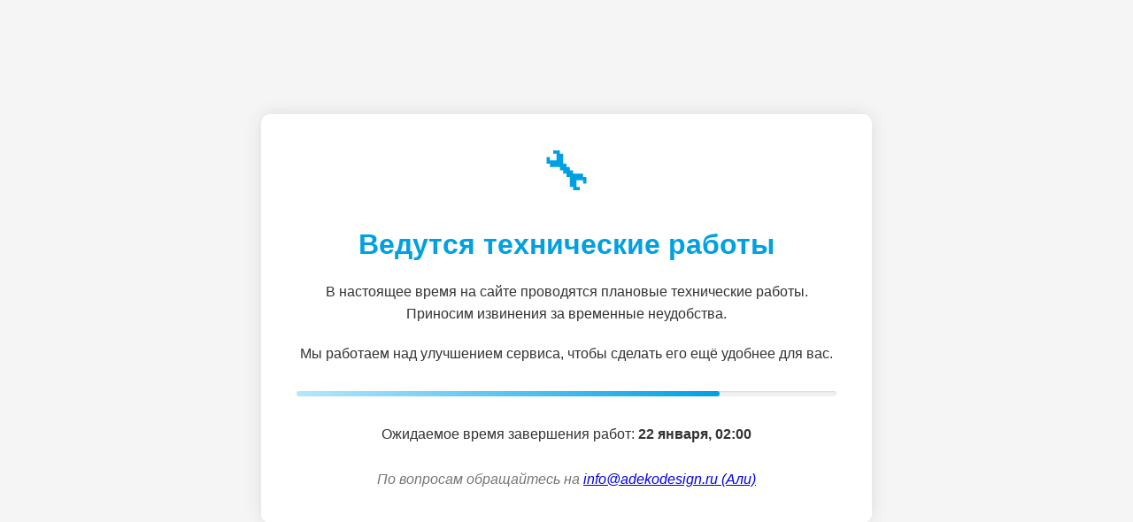

--- FILE ---
content_type: text/html; charset=UTF-8
request_url: https://adekodesign.ru/catalog/adeko_kolleksiyon_collection/uptry_1391/
body_size: 1004
content:
<title>Технические работы на сайте</title>
<meta charset="UTF-8">
<meta name="viewport" content="width=device-width, initial-scale=1.0">
<div class="maintenance-container">
    <div class="icon">🔧</div>
    <h1>Ведутся технические работы</h1>
    <p>В настоящее время на сайте проводятся плановые технические работы. Приносим извинения за временные неудобства.</p>
    <p>Мы работаем над улучшением сервиса, чтобы сделать его ещё удобнее для вас.</p>

    <div class="progress-bar">
        <div class="progress"></div>
    </div>
        <p>Ожидаемое время завершения работ: <strong>22 января, 02:00</strong></p>
    <div class="contact">По вопросам обращайтесь на <a href="mailto:info@adekodesign.ru">info@adekodesign.ru (Али)</a></div>
</div>

<style>
    body {
        font-family: "Roboto", sans-serif;
        background-color: #f5f5f5;
        color: #333;
        margin: 0;
        padding: 0;
        display: flex;
        justify-content: center;
        align-items: center;
        height: 100vh;
        text-align: center;
    }

    .maintenance-container {
        background-color: white;
        border-radius: 10px;
        padding: 40px;
        box-shadow: 0 0 20px rgba(0, 0, 0, 0.1);
        max-width: 610px;
        width: 90%;
    }

    h1 {
        color: #00A0E3;
        margin-top: 0;
    }

    .icon {
        font-size: 60px;
        margin-bottom: 20px;
        color: #00A0E3;
        animation: bounce 1.5s infinite;
    }

    p {
        margin-bottom: 20px;
        line-height: 1.6;
    }

    .contact {
        margin-top: 30px;
        font-style: italic;
        color: #777;
    }

    .progress-bar {
        height: 6px;
        background-color: #f1f1f1;
        border-radius: 3px;
        margin: 30px 0;
        overflow: hidden;
        box-shadow: inset 0 1px 2px rgba(0,0,0,0.1);
    }

    .progress {
        height: 100%;
        background: linear-gradient(90deg, #b3e8ff, #00A0E3);
        width: 100%;
        border-radius: 3px;
        animation: progress-animation 3s ease-in-out infinite;
        transform-origin: left;
    }

    @keyframes progress-animation {
        0% { transform: scaleX(0); }
        100% { transform: scaleX(1); }
    }

    @keyframes bounce {
        0%, 100% { transform: translateY(0); }
        50% { transform: translateY(-10px); }
    }
</style>